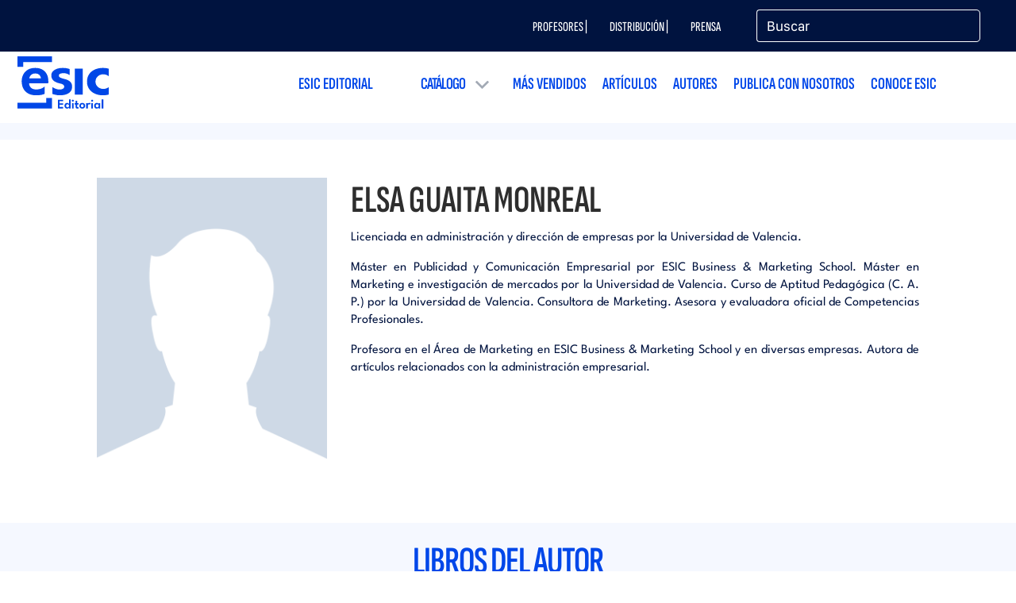

--- FILE ---
content_type: text/html; charset=UTF-8
request_url: https://www.esic.edu/editorial/autor/elsa-guaita-monreal
body_size: 9254
content:
  <!DOCTYPE html>
<html lang="es" dir="ltr" prefix="content: http://purl.org/rss/1.0/modules/content/  dc: http://purl.org/dc/terms/  foaf: http://xmlns.com/foaf/0.1/  og: http://ogp.me/ns#  rdfs: http://www.w3.org/2000/01/rdf-schema#  schema: http://schema.org/  sioc: http://rdfs.org/sioc/ns#  sioct: http://rdfs.org/sioc/types#  skos: http://www.w3.org/2004/02/skos/core#  xsd: http://www.w3.org/2001/XMLSchema# ">
  <head>
    <!-- Start VWO Async SmartCode -->
<link rel="preconnect" href="https://dev.visualwebsiteoptimizer.com" />
<script type='didomi/javascript' data-vendor='c:vwo-Dp7NUTcq' id='vwoCode'>
  window._vwo_code=window._vwo_code || (function() {
    var account_id=819134,
      version = 1.5,
      settings_tolerance=2000,
      library_tolerance=2500,
      use_existing_jquery=false,
      is_spa=1,
      hide_element='body',
      hide_element_style = 'opacity:0 !important;filter:alpha(opacity=0) !important;background:none !important',
      /* DO NOT EDIT BELOW THIS LINE */
      f=false,w=window,d=document,vwoCodeEl=d.querySelector('#vwoCode'),code={use_existing_jquery:function(){return use_existing_jquery},library_tolerance:function(){return library_tolerance},hide_element_style:function(){return'{'+hide_element_style+'}'},finish:function(){if(!f){f=true;var e=d.getElementById('_vis_opt_path_hides');if(e)e.parentNode.removeChild(e)}},finished:function(){return f},load:function(e){var t=d.createElement('script');t.fetchPriority='high';t.src=e;t.type='text/javascript';t.onerror=function(){_vwo_code.finish()};d.getElementsByTagName('head')[0].appendChild(t)},getVersion:function(){return version},getMatchedCookies:function(e){var t=[];if(document.cookie){t=document.cookie.match(e)||[]}return t},getCombinationCookie:function(){var e=code.getMatchedCookies(/(?:^|;)\s?(_vis_opt_exp_\d+_combi=[^;$]*)/gi);e=e.map(function(e){try{var t=decodeURIComponent(e);if(!/_vis_opt_exp_\d+_combi=(?:\d+,?)+\s*$/.test(t)){return''}return t}catch(e){return''}});var i=[];e.forEach(function(e){var t=e.match(/([\d,]+)/g);t&&i.push(t.join('-'))});return i.join('|')},init:function(){if(d.URL.indexOf('__vwo_disable__')>-1)return;w.settings_timer=setTimeout(function(){_vwo_code.finish()},settings_tolerance);var e=d.currentScript,t=d.createElement('style'),i=e&&!e.async?hide_element?hide_element+'{'+hide_element_style+'}':'':code.lA=1,n=d.getElementsByTagName('head')[0];t.setAttribute('id','_vis_opt_path_hides');vwoCodeEl&&t.setAttribute('nonce',vwoCodeEl.nonce);t.setAttribute('type','text/css');if(t.styleSheet)t.styleSheet.cssText=i;else t.appendChild(d.createTextNode(i));n.appendChild(t);var o=this.getCombinationCookie();this.load('https://dev.visualwebsiteoptimizer.com/j.php?a='+account_id+'&u='+encodeURIComponent(d.URL)+'&f='+ +is_spa+'&vn='+version+(o?'&c='+o:''));return settings_timer}};w._vwo_settings_timer = code.init();return code;}());
</script>
<!-- End VWO Async SmartCode -->

<script type="text/javascript">window.gdprAppliesGlobally=true;(function(){function a(e){if(!window.frames[e]){if(document.body&&document.body.firstChild){var t=document.body;var n=document.createElement("iframe");n.style.display="none";n.name=e;n.title=e;t.insertBefore(n,t.firstChild)}
else{setTimeout(function(){a(e)},5)}}}function e(n,r,o,c,s){function e(e,t,n,a){if(typeof n!=="function"){return}if(!window[r]){window[r]=[]}var i=false;if(s){i=s(e,t,n)}if(!i){window[r].push({command:e,parameter:t,callback:n,version:a})}}e.stub=true;function t(a){if(!window[n]||window[n].stub!==true){return}if(!a.data){return}
var i=typeof a.data==="string";var e;try{e=i?JSON.parse(a.data):a.data}catch(t){return}if(e[o]){var r=e[o];window[n](r.command,r.parameter,function(e,t){var n={};n[c]={returnValue:e,success:t,callId:r.callId};a.source.postMessage(i?JSON.stringify(n):n,"*")},r.version)}}
if(typeof window[n]!=="function"){window[n]=e;if(window.addEventListener){window.addEventListener("message",t,false)}else{window.attachEvent("onmessage",t)}}}e("__tcfapi","__tcfapiBuffer","__tcfapiCall","__tcfapiReturn");a("__tcfapiLocator");(function(e){
  var t=document.createElement("script");t.id="spcloader";t.type="text/javascript";t.async=true;t.src="https://sdk.privacy-center.org/"+e+"/loader.js?target="+document.location.hostname;t.charset="utf-8";var n=document.getElementsByTagName("script")[0];n.parentNode.insertBefore(t,n)})("20c3b110-cac0-4ddb-af89-76f9123e8df3")})();</script>
<script type="text/javascript">
  const page_gtm_section = 'Editorial';
  const page_gtm_subsection = 'ampliada_autores___escuela_de_negocios_y_centro_universitario___esic';
  const page_gtm_name_programa = '';
  const basepath = 'http://www.esic.edu';
</script>

<script>
    window.dataLayer = window.dataLayer || [];

    function gtag() {
      dataLayer.push(arguments);
    }

    gtag('consent', 'default', {
      'ad_storage': 'denied',
	  'ad_user_data': 'denied',
      'ad_personalization': 'denied',
      'analytics_storage': 'denied',
      'wait_for_update': 1500 //milliseconds
    });
    gtag('set', 'ads_data_redaction', true);
</script>


<!-- Google Tag Manager -->
<script>(function(w,d,s,l,i){w[l]=w[l]||[];w[l].push({'gtm.start':
new Date().getTime(),event:'gtm.js'});var f=d.getElementsByTagName(s)[0],
j=d.createElement(s),dl=l!='dataLayer'?'&l='+l:'';j.async=true;j.src=
'https://www.googletagmanager.com/gtm.js?id='+i+dl;f.parentNode.insertBefore(j,f);
})(window,document,'script','dataLayer','GTM-W3QXCBL');</script>
<!-- End Google Tag Manager -->


<script type="text/javascript" src="https://cdn.weglot.com/weglot.min.js"></script>
<script>
    Weglot.initialize({
        api_key: 'wg_7dc7477ad5ff870d3afba72dff12247a3'
    });
</script>    <meta http-equiv="cache-control" content="max-age=0" />
    <meta http-equiv="cache-control" content="no-cache" />
    <meta http-equiv="expires" content="0" />
    <meta http-equiv="expires" content="Tue, 01 Jan 1980 1:00:00 GMT" />
    <meta http-equiv="pragma" content="no-cache" />
    <meta http-equiv="X-UA-Compatible" content="IE=edge" />
    <meta name="viewport" content="width=device-width, initial-scale=1.0, minimum-scale=1">
    <meta charset="utf-8" />
<noscript><style>form.antibot * :not(.antibot-message) { display: none !important; }</style>
</noscript><style>/* @see https://github.com/aFarkas/lazysizes#broken-image-symbol */.js img.img-fluid:not([src]) { visibility: hidden; }/* @see https://github.com/aFarkas/lazysizes#automatically-setting-the-sizes-attribute */.js img.lazyloaded img-fluid[data-sizes=auto] { display: block; width: 100%; }</style>
<link rel="canonical" href="http://www.esic.edu/editorial/autor/elsa-guaita-monreal" />
<meta name="Generator" content="Drupal 9 (https://www.drupal.org)" />
<meta name="MobileOptimized" content="width" />
<meta name="HandheldFriendly" content="true" />
<meta name="viewport" content="width=device-width, initial-scale=1.0" />
<link rel="icon" href="/sites/default/files/esic_favicon.png" type="image/png" />
<link rel="alternate" hreflang="x-default" href="http://www.esic.edu/editorial/autor/elsa-guaita-monreal" />

    <title>Ampliada autores | Escuela de Negocios y Centro universitario | ESIC</title>
    <link rel="stylesheet" media="all" href="/sites/default/files/css/css_DfIk0kDE_97QqZBJr5TF4iiP6Rt7nG3gWSu-Jh5AKCY.css" />
<link rel="stylesheet" media="all" href="/sites/default/files/css/css_R-Hiw5zW3V5nDbI73ea3T_oTbuI97SjkgKCCDG3thSE.css" />
<link rel="stylesheet" media="all" href="https://cdn.hoyesmarketing.com" />
<link rel="stylesheet" media="all" href="https://cdn.hoyesmarketing.com/wp-content/archives/iconos-5/all.min.css" />
<link rel="stylesheet" media="all" href="https://cdn.hoyesmarketing.com/wp-content/archives/iconos-6/css/all.min.css" />
<link rel="stylesheet" media="all" href="/sites/default/files/css/css_LpQwxOwYBZp5mGMS1nO1a5SXQlVxvZNg5dAdA5UrXdU.css" />
<link rel="stylesheet" media="all" href="https://code.jquery.com/ui/1.10.2/themes/smoothness/jquery-ui.css" />
<link rel="stylesheet" media="all" href="/sites/default/files/css/css_fziOzjYgGBCF4HVGOPGR5tcQMi5O_J5YRp0yOJIvc8E.css" />
<link rel="stylesheet" media="all" href="https://cdn.jsdelivr.net/npm/daterangepicker/daterangepicker.css" />
<link rel="stylesheet" media="all" href="https://cdnjs.cloudflare.com/ajax/libs/bootstrap-multiselect/0.9.13/css/bootstrap-multiselect.css" />

      
  </head>
  <body  class="path-editorial editorial_sec">
  <!-- End Google Tag Manager (noscript) -->
<!-- Google Tag Manager (noscript) -->
<noscript><iframe
    src="https://www.googletagmanager.com/ns.html?id=GTM-W3QXCBL"
    height="0" width="0" style="display:none;visibility:hidden"></iframe></noscript>
<!-- End Google Tag Manager (noscript) -->
        <a href="#main-content" class="visually-hidden focusable">
      Pasar al contenido principal
    </a>
    
      <div class="dialog-off-canvas-main-canvas" data-off-canvas-main-canvas>
    <!--  header section -->
<header id="header" class="header_tag">
    <div class="menutop">
        <div class="container">
          <div class="row">
            <div class="col-12 col-md-8 col-lg-9">
                <div class="region region-menu-top-editorial">
    
<div class="language-switcher-language-url block block-language block-language-blocklanguage-interface block-menu navigation contextual-region menu--menu-lang" id="block-alternadordeidioma-4" role="navigation">
  
    
      
  </div>
<nav role="navigation" aria-labelledby="block-menutopeditorial-menu" id="block-menutopeditorial" class="block block-menu navigation menu--menu-top-editorial">
            
  <h2 class="visually-hidden" id="block-menutopeditorial-menu">Menú top editorial</h2>
  

        
              <ul class="menu">
                    <li class="menu-item">
        <a href="/editorial/profesores" data-drupal-link-system-path="node/37665">Profesores |</a>
              </li>
                <li class="menu-item">
        <a href="/editorial/distribuidores" data-drupal-link-system-path="node/37669">Distribución |</a>
              </li>
                <li class="menu-item">
        <a href="/editorial/prensa" data-drupal-link-system-path="node/37666">Prensa</a>
              </li>
        </ul>
  


  </nav>
<div id="block-rrsstopmenueditorial" class="block block-block-content block-block-contentdef0beb8-4ff1-4cfd-9b80-aa3cbf992881">
  
    
      
            <div class="clearfix text-formatted field field--name-body field--type-text-with-summary field--label-hidden field__item"><div class="rrss-top">
<p><a href="https://twitter.com/EsicEditorial" rel="nofollow" target="_blank"><i class="fab fa-twitter"> </i></a> <a href="https://www.facebook.com/ESICeditorial/" rel="nofollow" target="_blank"><i class="fab fa-facebook-f"> </i></a> <a href="https://www.linkedin.com/showcase/esiceditorial/?originalSubdomain=es" rel="nofollow" target="_blank"><i class="fab fa-linkedin-in"> </i></a></p>
</div>
</div>
      
  </div>

  </div>

            </div>
            <div class="col-12 col-md-4 col-lg-3">
              <form action="/editorial/libros" id="search-editorial" class="search-editorial" method="GET" data-drupal-form-fields="">
  <div class="input-group mb-3">
    <input class="busqueda-editorial form-control" name="title" placeholder="Buscar" type="text" value="">
    <div class="input-group-append"><button type="submit"><i class="fal fa-search"></i></button></div>
  </div>
</form>
            </div>
          </div>
        </div>
    </div>
    <div class="container">
        <div class="row">
            <nav class="navbar navbar-expand-lg navbar-light navbar-fixed-top" id="mainNav">
                <div class="region region-site-branding">
                    <div id="block-esic-sitebranding" class="contextual-region block block-system block-system-branding-block">

                        <a href="/editorial" title="Inicio" class="logo">
                            <img class="logo-editorial-menu" src="/themes/esic/images/editorial/logo_ESIC_editorial_azul.svg" width="255" alt="Inicio" title="Inicio">
                        </a>

                    </div>
                </div>
                <button class="navbar-toggler navbar-toggler-right" type="button" data-toggle="collapse" data-target="#navbarResponsive"  aria-controls="navbarResponsive" aria-expanded="false" aria-label="Toggle navigation">
                    <i class="fa fa-bars"></i>
                </button>
                  <div class="region region-primary-menu-editorial">
    <nav role="navigation" aria-labelledby="block-menueditorial-menu" id="block-menueditorial" class="block block-menu navigation menu--menu-editorial">
            
  <h2 class="visually-hidden" id="block-menueditorial-menu">Menú editorial</h2>
  

        

<div class="justify-content-end">
  <div class="navbar-expand-md navbar-light">
    <nav class="collapse navbar-collapse navbar-collapse_cst justify-content-end" id="navbarResponsive">

      <img src="/themes/esic/images/logo_ESIC_azul.svg" alt="Inicio" class="logo-menu-movil d-block d-lg-none" width="160"/>
      <button id="closeMenu" type="button" data-toggle="collapse" data-target="#navbarResponsive" aria-controls="navbarResponsive" aria-label="Toggle navigation" class="d-block d-lg-none">Cerrar</button>

                                      <ul class="menu navbar-nav dropdown">
                                                  <li class="menu-item dropdown-item">
                <a href="/editorial/corporativa" data-drupal-link-system-path="node/37668">ESIC Editorial</a>
                              </li>
                                        <li class="menu-item dropdown-item menu-item--expanded">
                <a href="/editorial/libros" class="item-link-menu" data-drupal-link-system-path="editorial/libros">Catálogo</a>
                                  <div class="menu navbar-nav dropdown-menu">
                    <div class="container">
                      <div class="row"><div class="col-12 col-md-3"><a href="/editorial/materias//deporte">Deporte</a></div><div class="col-12 col-md-3"><a href="/editorial/materias/recursos-humanos">Recursos Humanos</a></div><div class="col-12 col-md-3"><a href="/editorial/materias/digital-interactivo">Digital e Interactivo</a></div><div class="col-12 col-md-3"><a href="/editorial/materias/directo">Directo</a></div><div class="col-12 col-md-3"><a href="/editorial/materias/directo-digital-interactivo">Directo, Digital e Interactivo</a></div><div class="col-12 col-md-3"><a href="/editorial/materias/economia">Economía</a></div><div class="col-12 col-md-3"><a href="/editorial/materias/empresa">Empresa</a></div><div class="col-12 col-md-3"><a href="/editorial/materias/estrategico">Estratégico</a></div><div class="col-12 col-md-3"><a href="/editorial/materias/finanzas">Finanzas</a></div><div class="col-12 col-md-3"><a href="/editorial/materias/habilidades-directivas">Habilidades Directivas</a></div><div class="col-12 col-md-3"><a href="/editorial/materias/investigacion-comercial">Investigación Comercial</a></div><div class="col-12 col-md-3"><a href="/editorial/materias/comercial-y-ventas">Comercial y Ventas</a></div><div class="col-12 col-md-3"><a href="/editorial/materias/logistica-distribucion">Logística y Distribución</a></div><div class="col-12 col-md-3"><a href="/editorial/materias/comercio-internacional">Comercio Internacional</a></div><div class="col-12 col-md-3"><a href="/editorial/materias/marketing">Marketing</a></div><div class="col-12 col-md-3"><a href="/editorial/materias/comportamiento-del-consumidor">Comportamiento del Consumidor</a></div><div class="col-12 col-md-3"><a href="/editorial/materias/matematicas">Matemáticas</a></div><div class="col-12 col-md-3"><a href="/editorial/materias/computacion">Computación</a></div><div class="col-12 col-md-3"><a href="/editorial/materias/operativo-y-sectorial">Operativo y Sectorial</a></div><div class="col-12 col-md-3"><a href="/editorial/materias/comunicacion">Comunicación</a></div><div class="col-12 col-md-3"><a href="/editorial/materias/programacion">Programación</a></div><div class="col-12 col-md-3"><a href="/editorial/materias/comunicacion-publicidad-imagen">Comunicación, Publicidad e Imagen</a></div><div class="col-12 col-md-3"><a href="/editorial/materias/publicidad-e-imagen">Publicidad e Imagen</a></div></div>
                    </div>
                  </div>
                              </li>
                                        <li class="menu-item dropdown-item">
                <a href="/editorial/mas-vendidos" data-drupal-link-system-path="editorial/mas-vendidos">Más vendidos</a>
                              </li>
                                        <li class="menu-item dropdown-item">
                <a href="/editorial/articulos" data-drupal-link-system-path="editorial/articulos">Artículos</a>
                              </li>
                                        <li class="menu-item dropdown-item">
                <a href="/editorial/autores" data-drupal-link-system-path="editorial/autores">Autores</a>
                              </li>
                                        <li class="menu-item dropdown-item">
                <a href="/editorial/publica" data-drupal-link-system-path="node/37667">Publica con nosotros</a>
                              </li>
                                        <li class="menu-item dropdown-item">
                <a href="https://www.esic.edu/">Conoce ESIC</a>
                              </li>
                      </ul>
                    
            </ul>
   </nav>
</div>
</div>

  </nav>

  </div>

            </nav>
        </div>
    </div>
</header>
<!--  End header section-->

<!-- Tabs -->


<!-- Content -->
<div class="grey">
  <div class="container white autor-amp">
    <div class="row py-5">
      <div class="col-12 col-md-4 offset-md-0 col-lg-3 offset-lg-1">
                  <img src="https://www.esic.edu/docs/editorial/autores/0.png" class="img-fluid img-autor" alt="Elsa Guaita Monreal">
              </div>
      <div class="col-12 col-md-8 col-lg-7 text-left">
        <h1>Elsa Guaita Monreal</h1>
        <div class="desc-autor">
          <p style="text-align: justify;">Licenciada en administraci&oacute;n y direcci&oacute;n de empresas por la Universidad de Valencia.</p> <p style="text-align: justify;">M&aacute;ster en Publicidad y Comunicaci&oacute;n Empresarial por ESIC Business &amp; Marketing School. M&aacute;ster en Marketing e investigaci&oacute;n de mercados por la Universidad de Valencia. Curso de Aptitud Pedag&oacute;gica (C. A. P.) por la Universidad de Valencia. Consultora de Marketing. Asesora y evaluadora oficial de Competencias Profesionales.</p> <p style="text-align: justify;">Profesora en el &Aacute;rea de Marketing en ESIC Business &amp; Marketing School y en diversas empresas. Autora de art&iacute;culos relacionados con la administraci&oacute;n empresarial.</p>
        </div>
      </div>
    </div>
  </div>
  <div class="container">
    <div class="row">
      <div class="container">
        <h2 class="text-center">Libros del autor</h2>
      </div>
    </div>
  </div>
    <div class="region region-content">
    <div id="block-esic-content" class="block block-system block-system-main-block">
  
    
      <div class="views-element-container"><div class="view view-ampliada-autores view-id-ampliada_autores view-display-id-page_1 js-view-dom-id-3f8fe393b98fc0281f236e36aeb46fcea069aa1081339e14c00deefa00473d94">
  
    
      
      <div class="view-content">

      
      <div class="container">
  
  <ul class="row novedades">

                  <li class="col-12 col-md-4 col-lg-3 item libro-editorial2">
<article data-history-node-id="38612" role="article" about="/editorial/rafael-hinojosa" class="node node--type-editorial node--view-mode-editorial-listado">
  <a href="/editorial/rafael-hinojosa" rel="nofollow">
          <img src="https://www.esic.edu/docs/editorial/cubiertas/9788417129323.jpg" class="img-fluid" alt=""/>
      </a>
  <p class="list-materias"><a href="/editorial/materias/empresa" style="color:#000000">Empresa</a>, <a href="/editorial/materias/estrategico" style="color:#000000">Estratégico</a>, <a href="/editorial/materias/operativo-y-sectorial" style="color:#000000">Operativo y Sectorial</a></p>
  <h3><a href="/editorial/rafael-hinojosa"><span class="field field--name-title field--type-string field--label-hidden">Rafael Hinojosa</span>
</a></h3>
  <p class="list-materias"><a href="/editorial/autor/maria-guijarro-garcia">María Guijarro García</a>, <a href="/editorial/autor/pilar-perez-ruiz">Pilar Pérez Ruiz</a>, <a href="/editorial/autor/Jose-Carlos-Ballester-Miquel">José Carlos Ballester Miquel</a>, <a href="/editorial/autor/elsa-guaita-monreal">Elsa Guaita Monreal</a></p>
</article>
</li>
          
  </ul>

</div>

    </div>
  
      
          </div>
</div>

  </div>

  </div>

</div>

<!-- FOOTER SECTION-->
<section id="footer" class="footer_tag">
    <div class="container">
        <div class="row footer-bottom">

              <nav role="navigation" aria-labelledby="block-footermenueditorial-menu" id="block-footermenueditorial" class="block block-menu col-12 col-md-3 col-lg-2 navigation menu--footer-menu-editorial">
            
    <p class="h2"  id="block-footermenueditorial-menu">Nuestros libros</p>
    

                
              <ul class="menu">
                    <li class="menu-item">
        <a href="/editorial/libros/mas-vendidos">Los más vendidos</a>
              </li>
                <li class="menu-item">
        <a href="/editorial/libros" data-drupal-link-system-path="editorial/libros">Catálogo</a>
              </li>
                <li class="menu-item">
        <a href="/editorial/autores" data-drupal-link-system-path="editorial/autores">Autores</a>
              </li>
                <li class="menu-item">
        <a href="https://www.esic.edu/sites/default/files/archivos-calidad/241213_GPSR_V1_SEGURIDAD_ESIC_EDITORIAL.txt" title="GPSR SEGURIDAD DE PRODUCTO">GPSR</a>
              </li>
        </ul>
  


    </nav>
<nav role="navigation" aria-labelledby="block-footermenueditorial2-menu" id="block-footermenueditorial2" class="block block-menu col-12 col-md-3 col-lg-3 navigation menu--footer-menu-editorial-2">
            
    <p class="h2"  id="block-footermenueditorial2-menu">Áreas Temáticas</p>
    

                
              <ul class="menu">
                    <li class="menu-item">
        <a href="/editorial/materias/comercial-y-ventas" data-drupal-link-system-path="editorial/materias/comercial-y-ventas">Comercial y Ventas</a>
              </li>
                <li class="menu-item">
        <a href="/editorial/materias/comercio-internacional" data-drupal-link-system-path="editorial/materias/comercio-internacional">Comercio Internacional</a>
              </li>
                <li class="menu-item">
        <a href="/editorial/materias/comunicacion" data-drupal-link-system-path="editorial/materias/comunicacion">Comunicación y Publicidad</a>
              </li>
                <li class="menu-item">
        <a href="/editorial/materias/digital-interactivo" data-drupal-link-system-path="editorial/materias/digital-interactivo">Digital e Interactivo</a>
              </li>
                <li class="menu-item">
        <a href="/editorial/materias/empresa" data-drupal-link-system-path="editorial/materias/empresa">Empresa</a>
              </li>
                <li class="menu-item">
        <a href="/editorial/materias/logistica-distribucion" data-drupal-link-system-path="editorial/materias/logistica-distribucion">Logística y Distribución</a>
              </li>
                <li class="menu-item">
        <a href="/editorial/materias/marketing" data-drupal-link-system-path="editorial/materias/marketing">Marketing</a>
              </li>
                <li class="menu-item">
        <a href="/editorial/materias/publicidad-e-imagen" data-drupal-link-system-path="editorial/materias/publicidad-e-imagen">Publicidad e Imagen</a>
              </li>
                <li class="menu-item">
        <a href="/editorial/materias/recursos-humanos" data-drupal-link-system-path="editorial/materias/recursos-humanos">Recursos Humanos</a>
              </li>
        </ul>
  


    </nav>
<nav role="navigation" aria-labelledby="block-footermenueditorial3-menu" id="block-footermenueditorial3" class="block block-menu col-12 col-md-2 col-lg-2 navigation menu--footer-menu-editorial-3">
            
    <p class="h2"  id="block-footermenueditorial3-menu">Áreas Temáticas</p>
    

                
              <ul class="menu">
                    <li class="menu-item">
        <a href="/editorial/materias/comportamiento-del-consumidor" data-drupal-link-system-path="editorial/materias/comportamiento-del-consumidor">Comportamiento del Consumidor</a>
              </li>
                <li class="menu-item">
        <a href="/editorial/materias/directo" data-drupal-link-system-path="editorial/materias/directo">Directo</a>
              </li>
                <li class="menu-item">
        <a href="/editorial/materias/economia" data-drupal-link-system-path="editorial/materias/economia">Economía</a>
              </li>
                <li class="menu-item">
        <a href="/editorial/materias/estrategico" data-drupal-link-system-path="editorial/materias/estrategico">Estratégico</a>
              </li>
                <li class="menu-item">
        <a href="/editorial/materias/finanzas" data-drupal-link-system-path="editorial/materias/finanzas">Finanzas</a>
              </li>
                <li class="menu-item">
        <a href="/editorial/materias/habilidades-directivas" data-drupal-link-system-path="editorial/materias/habilidades-directivas">Habilidades Directivas</a>
              </li>
                <li class="menu-item">
        <a href="/editorial/materias/investigacion-comercial" data-drupal-link-system-path="editorial/materias/investigacion-comercial">Investigación Comercial</a>
              </li>
                <li class="menu-item">
        <a href="/editorial/materias/matematicas" data-drupal-link-system-path="editorial/materias/matematicas">Matemáticas</a>
              </li>
                <li class="menu-item">
        <a href="/editorial/materias/operativo-y-sectorial" data-drupal-link-system-path="editorial/materias/operativo-y-sectorial">Operativo y Sectorial</a>
              </li>
        </ul>
  


    </nav>
<div id="block-esiceditorial" class="block block-block-content block-block-content9981bcd3-e719-457f-be6d-4eceb9ccabc7">
  
      <h2>ESIC Editorial</h2>
    
      
            <div class="clearfix text-formatted field field--name-body field--type-text-with-summary field--label-hidden field__item"><div class="bloque-editorial-fo"><a href="/editorial/corporativa">Sobre nosotros</a><br /><a href="/editorial/publica">Publica con nosotros</a>
<h2>Revistas</h2>
<a href="https://www.esic.edu/adresearch" target="_blank">AdResearch</a><br /><a href="">ESIC Market</a><br /><a href="https://www.emeraldgrouppublishing.com/journal/sjme" target="_blank">SJM</a></div>
</div>
      
  </div>
<div id="block-esiceditorialfooter" class="block block-block-content block-block-content839fdd1d-4f26-449c-83e7-61c7b999f797">
  
    
      
            <div class="clearfix text-formatted field field--name-body field--type-text-with-summary field--label-hidden field__item"><p class="bloque-footer-ed-libre"><img alt="EDITORIAL" class="img-esic-editorial-footer" src="/themes/esic/images/editorial/logo_ESIC-Editorial_negativo_Mesa de trabajo 1.svg" loading="lazy" /><br /><a href="https://twitter.com/EsicEditorial" rel="nofollow" target="_blank"><i class="fab fa-twitter"> </i></a> <a href="https://www.facebook.com/ESICeditorial/" rel="nofollow" target="_blank"><i class="fab fa-facebook-f"> </i></a> <a href="https://www.linkedin.com/showcase/esiceditorial/?originalSubdomain=es" rel="nofollow" target="_blank"><i class="fab fa-linkedin-in"> </i></a></p>
</div>
      
  </div>



        </div>
    </div>
    </div>


    <div id="socket" class="socket">
        
<div class="col-12 text-center">
    <!-- <h2 class="hidden">ESIC</h2> -->
    <p class="blue pb-5 pb-md-0">
      © 2026 ESIC Business &amp; Marketing School. NIF: R2800828B.        | <a href="/aviso-legal"  target="_blank" title="Aviso legal">Aviso legal, de Privacidad y Cookies</a>
      | <a href="/contacto-esic">Contacto</a>
      | <a href="/contacto-esic?goto=webform_submission_contacto_formulario_buzon_sugere_paragraph_259_add_form-ajax">Buzón de sugerencias</a>
      | <a href="javascript:Didomi.preferences.show()">Preferencia de consentimiento en el uso de cookies</a>
    </p>
</div>
    </div>
</section>

<!-- END FOOTER SECTION -->

  </div>

    
    <script type="application/json" data-drupal-selector="drupal-settings-json">{"path":{"baseUrl":"\/","scriptPath":null,"pathPrefix":"","currentPath":"editorial\/autor\/elsa-guaita-monreal","currentPathIsAdmin":false,"isFront":false,"currentLanguage":"es"},"pluralDelimiter":"\u0003","suppressDeprecationErrors":true,"ajaxPageState":{"libraries":"classy\/base,classy\/messages,classy\/node,core\/normalize,esic\/custom_editorial,esic\/fontawesome,esic\/global-style,lazy\/lazy,system\/base,views\/views.ajax,views\/views.module","theme":"esic","theme_token":null},"ajaxTrustedUrl":[],"lazy":{"lazysizes":{"lazyClass":"img-fluid","loadedClass":"lazyloaded img-fluid","loadingClass":"lazyloading img-fluid","preloadClass":"lazypreload img-fluid","errorClass":"lazyerror img-fluid","autosizesClass":"lazyautosizes","srcAttr":"data-src","srcsetAttr":"data-srcset","sizesAttr":"data-sizes","minSize":40,"customMedia":[],"init":true,"expFactor":1.5,"hFac":0.8,"loadMode":2,"loadHidden":true,"ricTimeout":0,"throttleDelay":125,"plugins":[]},"placeholderSrc":"","preferNative":true,"minified":true,"libraryPath":"\/themes\/esic\/js"},"views":{"ajax_path":"\/views\/ajax","ajaxViews":{"views_dom_id:3f8fe393b98fc0281f236e36aeb46fcea069aa1081339e14c00deefa00473d94":{"view_name":"ampliada_autores","view_display_id":"page_1","view_args":"elsa-guaita-monreal","view_path":"\/editorial\/autor\/elsa-guaita-monreal","view_base_path":"editorial\/autor","view_dom_id":"3f8fe393b98fc0281f236e36aeb46fcea069aa1081339e14c00deefa00473d94","pager_element":0}}},"user":{"uid":0,"permissionsHash":"d946b69685abdfbee356c4d26774b960e80c048bdc3d67a49edbea2599323d44"}}</script>
<script src="/core/assets/vendor/jquery/jquery.min.js?v=3.6.3"></script>
<script src="/core/misc/polyfills/element.matches.js?v=9.5.11"></script>
<script src="/core/misc/polyfills/object.assign.js?v=9.5.11"></script>
<script src="/core/misc/polyfills/nodelist.foreach.js?v=9.5.11"></script>
<script src="/core/assets/vendor/css-escape/css.escape.js?v=1.5.1"></script>
<script src="/core/assets/vendor/es6-promise/es6-promise.auto.min.js?v=4.2.8"></script>
<script src="/core/assets/vendor/once/once.min.js?v=1.0.1"></script>
<script src="/core/assets/vendor/jquery-once/jquery.once.min.js?v=2.2.3"></script>
<script src="/sites/default/files/languages/es_t6r2o7Kel078Mj-IDvg1uld2Ek3aZPXVA7xd5RdVboQ.js?t95qha"></script>
<script src="/core/misc/drupalSettingsLoader.js?v=9.5.11"></script>
<script src="/core/misc/drupal.js?v=9.5.11"></script>
<script src="/core/misc/drupal.init.js?v=9.5.11"></script>
<script src="/core/assets/vendor/tabbable/index.umd.min.js?v=5.3.3"></script>
<script src="/modules/contrib/lazy/js/lazy.js?v=9.5.11"></script>
<script src="/core/misc/jquery.once.bc.js?v=9.5.11"></script>
<script src="https://cdnjs.cloudflare.com/ajax/libs/modernizr/2.8.3/modernizr.min.js"></script>
<script src="/themes/esic/js/jquery-migrate-3.0.0.min.js?t95qha"></script>
<script src="/themes/esic/js/menu.js?t95qha"></script>
<script src="/themes/esic/js/popper.min.js?t95qha"></script>
<script src="/themes/esic/js/bootstrap.min.js?t95qha"></script>
<script src="/themes/esic/js/bootstrap-dialog/bootstrap-dialog.js?t95qha"></script>
<script src="/themes/esic/js/fullcalendar/core/main.js?t95qha"></script>
<script src="/themes/esic/js/fullcalendar/core/locales/es.js?t95qha"></script>
<script src="/themes/esic/js/fullcalendar/core/locales/zh-cn.js?t95qha"></script>
<script src="/themes/esic/js/fullcalendar/interaction/main.js?t95qha"></script>
<script src="/themes/esic/js/fullcalendar/daygrid/main.js?t95qha"></script>
<script src="/themes/esic/js/bootstrap-multiselect/js/bootstrap-multiselect.min.js?t95qha"></script>
<script src="https://cdn.hoyesmarketing.com/wp-content/archives/iconos-5/all.min.js" defer></script>
<script src="https://cdn.hoyesmarketing.com/wp-content/archives/iconos-6/js/all.min.js" defer></script>
<script src="/themes/esic/js/owl-carousel2/dist/owl.carousel.min.js?t95qha"></script>
<script src="/themes/esic/js/js.cookie.js?t95qha"></script>
<script src="/themes/esic/js/magnific-popup.min.js?t95qha"></script>
<script src="/themes/esic/js/lazysizes.min.js?t95qha"></script>
<script src="/themes/esic/js/gallery.js?t95qha"></script>
<script src="https://cdn.jsdelivr.net/momentjs/latest/moment.min.js"></script>
<script src="https://cdn.jsdelivr.net/npm/daterangepicker/daterangepicker.min.js"></script>
<script src="/themes/esic/js/google-maps-code.js?t95qha"></script>
<script src="https://maps.googleapis.com/maps/api/js?key=AIzaSyA3VQie8LO5s6eHXMt7Q26wOxJzaG0rez4&amp;libraries=places&amp;v=weekly&amp;callback=initAutocomplete"></script>
<script src="/themes/esic/js/script.min-min.js?t95qha"></script>
<script src="https://code.jquery.com/ui/1.10.2/jquery-ui.js"></script>
<script src="/themes/esic/js/funciones-landings.js?t95qha"></script>
<script src="/themes/esic/js/init-calendar.js?t95qha"></script>
<script src="/themes/esic/js/flexibility.js?t95qha"></script>
<script src="https://cdnjs.cloudflare.com/ajax/libs/bootstrap-3-typeahead/4.0.1/bootstrap3-typeahead.min.js"></script>
<script src="https://cdnjs.cloudflare.com/ajax/libs/bootstrap-multiselect/0.9.13/js/bootstrap-multiselect.js"></script>
<script src="/themes/esic/js/jquery.touchSwipe.js?t95qha"></script>
<script src="/core/assets/vendor/jquery-form/jquery.form.min.js?v=4.3.0"></script>
<script src="/core/misc/progress.js?v=9.5.11"></script>
<script src="/core/assets/vendor/loadjs/loadjs.min.js?v=4.2.0"></script>
<script src="/core/misc/ajax.js?v=9.5.11"></script>
<script src="/core/themes/stable/js/ajax.js?v=9.5.11"></script>
<script src="/core/modules/views/js/base.js?v=9.5.11"></script>
<script src="/core/modules/views/js/ajax_view.js?v=9.5.11"></script>

  
  <div class="loader_ajax" id="loader_ajax">
      <div class="loader-spin"></div>
  </div>
    <script type="text/javascript">
  _NBSettings = {
    acceptedMessage: "Email correcto",
    ajaxMode: true,
    blockThrottledAttempts: true,
    displayPoweredBy: false,
    rejectedMessage: "Email no válido",
    softRejectMessage: "Introduce un email válido",
    apiKey: 'public_d42e1ea2dab8c78fd01487213a65bc55'
  };
</script>
<script type="text/javascript" src="https://cdn.neverbounce.com/widget/dist/NeverBounce.js"></script>

<div class="sticky-mobile sticky-form-general d-flex d-md-none">
  <a class="link-info-general-mosca" href="#cont-form-general">¿Te informamos?</a>
</div>  </body>
</html>


--- FILE ---
content_type: application/javascript
request_url: https://www.esic.edu/themes/esic/js/menu.js?t95qha
body_size: 409
content:
var DELAY = 700, clicks = 0, timer = null;
(function ($, Drupal) {

$(document).ready(function(){

    $(document).on('click','.menu--main .nav-item.dropdown .nav-link,.menu--main-menu-eng .nav-item.dropdown .nav-link',function (e) {
      var enlace_seccion = $(this);
      var todas_secciones = $(this).closest('.new-menu').find('li.nav-item');
      var iconos_item = $(this).closest('.new-menu').find('svg');

      if ($(document).width() < 1400) {
        e.preventDefault();
        var $parent = $(this).closest('li.nav-item');
        // $parent.find('.dropdown-content').toggle();

        $(iconos_item).each(function(){
          $(this).removeClass('fa-angle-up');
          $(this).addClass('fa-angle-down');
        });

        if($parent.find('.dropdown-content').hasClass('_hidden')){
          /*PRIMERO OCULTAMOS EN CASO DE QUE HAYA, OTRAS SECCIONES ABIERTAS*/
          $(todas_secciones).each(function(){
            $(this).find('.dropdown-content').removeClass('_visible');
            $(this).find('.dropdown-content').addClass('_hidden');
          });
          /*CAMBIAMOS LA FLECHA DE LA SECCIÓN*/
          enlace_seccion.addClass('open');
          enlace_seccion.find('svg').removeClass('fa-angle-down');
          enlace_seccion.find('svg').addClass('fa-angle-up');
          /*MOSTRAMOS DICHA SECCIÓN*/
          $parent.find('.dropdown-content').removeClass('_hidden');
          $parent.find('.dropdown-content').addClass('_visible');
        }else{
          enlace_seccion.removeClass('open');
          enlace_seccion.find('svg').removeClass('fa-angle-up');
          enlace_seccion.find('svg').addClass('fa-angle-down');

          $parent.find('.dropdown-content').removeClass('_visible');
          $parent.find('.dropdown-content').addClass('_hidden');
        }
      }
    });

});

})(jQuery, Drupal);
